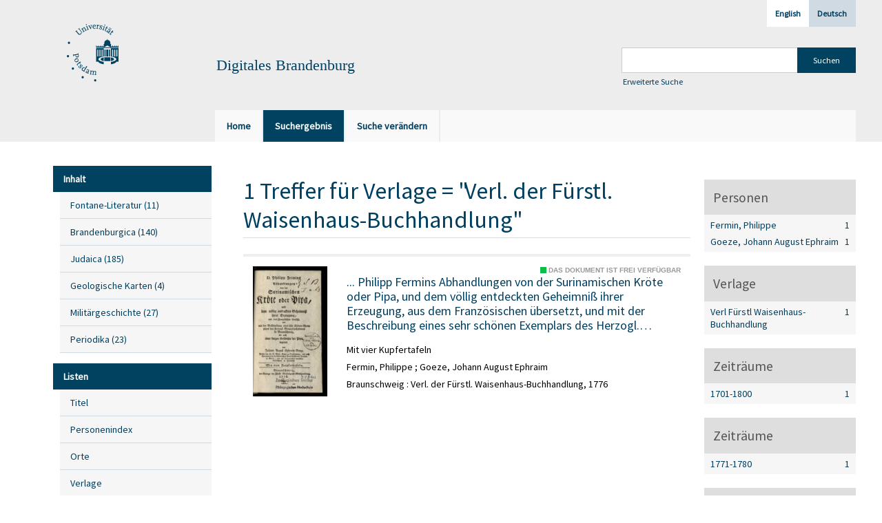

--- FILE ---
content_type: text/html;charset=utf-8
request_url: https://digital.ub.uni-potsdam.de/search?operation=searchRetrieve&query=(vl.printer-publisher%3D%22Verl.%20der%20F%C3%BCrstl.%20Waisenhaus-Buchhandlung%22)%20and%20vl.domain%3Dubp%20sortBy%20dc.title%2Fasc
body_size: 4708
content:
<!DOCTYPE html>
<html lang="de"><head><title>Digitale Sammlungen / Suche Verlage = "Verl. der F&#252;rstl. Waisenhaus-Buchhandlung" [1-1]</title><meta http-equiv="Content-Type" content="xml; charset=UTF-8"><meta name="viewport" content="width = device-width, initial-scale = 1"><meta name="description" content="Digitale Sammlungen"><meta lang="de" content=""><link rel="shortcut icon" href="/domainimage/favicon.ico" type="image/x-icon"><link rel="alternate" type="application/rss+xml" title="Digitale Sammlungen" href="/rss"><link type="text/css" href="/css/ub-potsdam-balancer_front1.ubp_content.css?5772411483881597979" rel="stylesheet"><script src="/thirdparty/jquery-3.6.0.min.js">&#160;</script><script defer src="/static/scripts/main.js">&#160;</script><script defer src="/static/scripts/common.js">&#160;</script><script defer src="/static/scripts/fulltext.js">&#160;</script><script type="text/javascript">
$(document).ready(function() {
      mobileFacetPoint = 1024
});
</script></head><body style="" class="bd-guest   bd-flexLayout bd-root bd-r-ubp bd-m- bd-ubp  bd-retro bd-search bd-portal bd-nav bd-portal-searchResult bd-nav-searchResult bd-search-searchResult bd-list-rows bd-listnav"><span style="display:none" id="meta"><var id="tree">&#160;<var id="map-tiles" value="https://{a-b}.tile.openstreetmap.fr/hot/{z}/{x}/{y}.png" class=" places"> </var><var id="map-zoomAdjust" value="0" class=" places"> </var><var id="timeout" value="3600" class=" sessionsys"> </var><var id="name" value="ubp" class=" domain"> </var><var id="relativeRootDomain" value="ubp" class=" domain"> </var><var id="pathinfo" value="/search" class=" request"> </var><var id="fulldata" value="false" class=" domain"> </var><var id="search-linkDetailedsearchScope" value="root" class=" templating"> </var><var id="class" value="search" class=" request"> </var><var id="classtype" value="portal" class=" request"> </var><var id="tab" value="searchResult" class=" request"> </var><var id="id" value="" class=" request"> </var><var id="query" value='(vl.printer-publisher="Verl. der F&#252;rstl. Waisenhaus-Buchhandlung") and vl.domain=ubp sortBy dc.title/asc' class=" request"> </var><var id="leftColToggled" value="false" class=" session"> </var><var id="facetFilterToggled" value="false" class=" session"> </var><var id="topheight" value="80" class=" session"> </var><var id="bottomheight" value="20" class=" session"> </var><var id="bodywidth" value="1000" class=" session"> </var><var id="centercolwidth" value="0" class=" session"> </var><var id="middlerowheight" value="476" class=" session"> </var><var id="numberOfThumbs" value="20" class=" session"> </var><var id="clientwidth" value="1000" class=" session"> </var><var id="fullScreen" value="false" class=" session"> </var><var id="staticWidth" value="false" class=" session"> </var><var id="rightcolwidth" value="220" class=" session"> </var><var id="leftcolwidth" value="200" class=" session"> </var><var id="zoomwidth" value="600" class=" session"> </var><var id="mode" value="w" class=" session"> </var><var id="initialized" value="false" class=" session"> </var><var id="sizes" value="128,1200,2000,0,1000,304,1504,504,800" class=" webcache"> </var><var id="availableZoomLevels" value="304,504,800,1000,1504,2000" class=" webcache"> </var><var id="js-toggleMobileNavi" value="None" class=" templating"> </var><var id="fullscreen-fullzoomOnly" value="false" class=" templating"> </var><var id="css-mobileMin" value="1024px" class=" templating"> </var><var id="tei-on" value="false" class=" templating"> </var><var id="search-alertIfEmpty" value="true" class=" templating"> </var><var id="search-quicksearchScope" value="domain" class=" templating"> </var><var id="search-toggleListMinStructs" value="3" class=" templating"> </var><var id="search-highlightingColor" value="00808066" class=" templating"> </var><var id="layout-wrapperMargins" value="body" class=" templating"> </var><var id="layout-useMiddleContentDIV" value="false" class=" templating"> </var><var id="layout-navPortAboveMiddleContentDIV" value="false" class=" templating"> </var><var id="navPort-align" value="top" class=" templating"> </var><var id="navPort-searchTheBookInit" value="closed" class=" templating"> </var><var id="navPath-pageviewStructureResize" value="js" class=" templating"> </var><var id="layout-useLayout" value="flexLayout" class=" templating"> </var><var id="listNavigation-keepToggleState" value="false" class=" templating"> </var><var id="fullscreen-mode" value="None" class=" templating"> </var><var id="groups" value="guest" class=" user"> </var></var><var id="client" value="browser">&#160;</var><var id="guest" value="true">&#160;</var><var class="layout" id="colleft" value="searchResult,">&#160;</var><var class="layout" id="colright" value="">&#160;</var></span><div id="main" class="divmain "><div id="topParts" class=""><a class="screenreaders" href="#leftParts">zum Hauptmen&#252;</a><a class="screenreaders" href="#centerParts">zum Inhalt</a><header role="banner" class=""><div id="defaultTop" class="wiki wiki-top defaultTop wiki-defaultTop defaultTop "><div id="topLogo" class="topFont">
    <a title="Universit&#228;t Potsdam" href="http://www.uni-potsdam.de">
        <div class="img">
            <img src="/domainimage/up_logo_university_2.png">
        </div>
    </a>
</div>

<div id="topProject" class="topFont"><h3>Digitales Brandenburg</h3></div>

<div id="topmenu">
    <div class="topmenu-1">
        <span class="chooseLanguage langEls"><a class="sel">Deutsch</a><a href="/action/changeLanguage?lang=en" class="">English</a></span>
    </div>
    <div class="topmenu-2">
        <div style="text-align:left">
            <form method="get" onsubmit="return alertIfEmpty()" name="searchBox" class="searchform" id="quickSearchform" action="/search/quick" style="margin-left:0"><label class="screenreaders" for="quicksearch">Schnellsuche: </label><input type="text" id="quicksearch" name="query" class="quicksearch" onfocus="this.value=''" style="" value="" preset="" msg="Bitte mindestens einen Suchbegriff eingeben."><input title="" type="submit" id="quicksearchSubmit" class="" value="Suchen"></form>
            <a class="textlink  sel " id="searchexpert" href="/search"><span>Erweiterte Suche</span></a>
        </div>
    </div>
</div></div><div id="mobileTop" class="defaultTop"><div class="main"><div id="topLogo"><a href="/" title="Universit&#228;t Potsdam">&#160;</a></div><div id="topProject" class="topFont"><h3>Digitales Brandenburg</h3></div><span class="chooseLanguage langEls"><a class="sel">Deutsch</a><a href="/action/changeLanguage?lang=en" class="">English</a></span><div class="topLiner"><div class="vlsControl vl-mobile-top"><div class="button top-toggler large flat noborder searchglass searchbox toggle"><span style="font-size:0">&#160;</span></div><div title="Men&#252;" class="button custom-menu-layer top-toggler large flat noborder contents toggle leftParts"><span style="display: none;">&#160;</span></div></div></div></div><div class="addbox"><div class="searchbox totoggle"><form method="get" onsubmit='return alertIfEmpty("mobileQuicksearch")' name="searchBox" class="searchform" id="mobilequickSearchform" action="/search/quick"><a class="textlink  sel " id="searchexpert" href="/search"><span>Detailsuche</span></a><div id="mqs-wrap"><label class="screenreaders" for="mobileQuicksearch">Schnellsuche: </label><span class="button large edge slim flat noborder searchglass glassindic"><span style="display:none">&#160;</span></span><input type="text" id="mobileQuicksearch" name="query" class="quicksearch" onfocus="this.value=''" style="" placeholder="Suche " value="" preset="" msg="Bitte mindestens einen Suchbegriff eingeben."></div><input title="finden" type="submit" id="quicksearchSubmit" class="imageButton" value="finden"></form></div><div class="contents"><div class="vlsControl vl-mobile-top togglers"><div class="button list-toggler large flat noborder toggle leftParts" title="Men&#252;">Men&#252;</div><div class="button list-toggler large flat noborder toggle listNavigation" title="Filter">Filter</div></div></div></div></div><nav class="navPort   "><ul id="navPort" class="nav-inline navPort-nav navPort-search-searchResult"><li class="viewCtrl  tab-home firstCtrl tab-doc tab-nav-home" id="tab-doc-home"><a href="/"><i class="cap tab">Home</i><i class="cap abbrTab __tabHomeAbbr">Home</i></a></li><li class="viewCtrl_sel  tab-searchResult evenCtrl tab-nav-searchResult" id="tab-search-searchResult"><span><i class="cap tab">Suchergebnis</i></span></li><li class="viewCtrl  tab-searchUI lastCtrl tab-search tab-nav-searchUI" id="tab-search-searchUI"><a href="/search"><i class="cap tab">Suche ver&#228;ndern</i></a></li><span style="font-size:0px">&#160;</span></ul></nav></header></div><div id="middleParts" class=""><div id="leftParts" class="leftcol"><a class="screenreaders" name="leftParts">&#160;</a><div id="leftContent"><nav role="navigation"><div id="firstClassificationLevel" class="menusection"><h4 class="menuheader" id=""><div>Inhalt</div></h4><div class="menubox menubox"><ul class="vl-nav nav"><li><a class="submenu first " href="/nav/classification/360791"><span>Fontane-Literatur</span><span class="metaDataCount"><span> (</span>11<span class="screenreaders"> Titel</span><span>)</span></span></a></li><li><a class="submenu " href="/nav/classification/40370"><span>Brandenburgica</span><span class="metaDataCount"><span> (</span>140<span class="screenreaders"> Titel</span><span>)</span></span></a></li><li><a class="submenu " href="/nav/classification/40371"><span>Judaica</span><span class="metaDataCount"><span> (</span>185<span class="screenreaders"> Titel</span><span>)</span></span></a></li><li><a class="submenu " href="/nav/classification/42482"><span>Geologische Karten</span><span class="metaDataCount"><span> (</span>4<span class="screenreaders"> Titel</span><span>)</span></span></a></li><li><a class="submenu " href="/nav/classification/214235"><span>Milit&#228;rgeschichte</span><span class="metaDataCount"><span> (</span>27<span class="screenreaders"> Titel</span><span>)</span></span></a></li><li><a class="submenu last " href="/nav/classification/350804"><span>Periodika</span><span class="metaDataCount"><span> (</span>23<span class="screenreaders"> Titel</span><span>)</span></span></a></li></ul></div></div><section><div class="menusection menusection-selectIndex"><h4 class="menuheader" id="menuboxSelectIndexHeader"><div>Listen</div></h4><div class="menubox menubox" id="menuboxSelectIndexBox"><ul class="vl-nav nav"><li><a class="index-title " href="/nav/index/title">Titel</a></li><li><a class="index-name " href="/name/list">Personenindex</a></li><li><a class="index-place " href="/place/list">Orte</a></li><li><a class="index-printer-publisher " href="/nav/index/printer-publisher">Verlage</a></li><li><a class="index-date last" href="/nav/index/date">Zeitr&#228;ume</a></li></ul></div></div></section></nav></div></div><div id="centerParts" class="maincol "><main role="main" class=""><img alt="" style="position:absolute;left:-9999px" id="cInfo" width="0" height="0"><div class="listNavigation column center " id="listNavigation"><a class="screenreaders" name="listNavigation">&#160;</a><nav role="navigation"><div class="listNavBox" id="facetData"><div class="menusection name" style=""><h4 class="menuheader menuheader-name" id=""><div>Personen</div></h4><div class="menubox menubox menubox-name"><ul class="vl-nav nav"><li><a name="/search" href="?&amp;query=(vl.printer-publisher%3D%22Verl.%20der%20F%C3%BCrstl.%20Waisenhaus-Buchhandlung%22)%20and%20vl.domain%3Dubp%20sortBy%20dc.title%2Fasc&amp;operation=searchRetrieve&amp;facets=name%3D%22Fermin%2C%20Philippe%22" rel="nofollow"><span class="itemCount" style="float:right"><span>1</span><span class="screenreaders">Eintr&#228;ge f&#252;r </span></span><span class="item">Fermin, Philippe</span></a></li><li><a name="/search" href="?&amp;query=(vl.printer-publisher%3D%22Verl.%20der%20F%C3%BCrstl.%20Waisenhaus-Buchhandlung%22)%20and%20vl.domain%3Dubp%20sortBy%20dc.title%2Fasc&amp;operation=searchRetrieve&amp;facets=name%3D%22Goeze%2C%20Johann%20August%20Ephraim%22" rel="nofollow"><span class="itemCount" style="float:right"><span>1</span><span class="screenreaders">Eintr&#228;ge f&#252;r </span></span><span class="item">Goeze, Johann August Ephraim</span></a></li></ul></div></div><div class="menusection publisher" style=""><h4 class="menuheader menuheader-publisher" id=""><div>Verlage</div></h4><div class="menubox menubox menubox-publisher"><ul class="vl-nav nav"><li><a name="/search" href="?&amp;query=(vl.printer-publisher%3D%22Verl.%20der%20F%C3%BCrstl.%20Waisenhaus-Buchhandlung%22)%20and%20vl.domain%3Dubp%20sortBy%20dc.title%2Fasc&amp;operation=searchRetrieve&amp;facets=publisher%3D%22Verl%20F%C3%BCrstl%20Waisenhaus-Buchhandlung%22" rel="nofollow"><span class="itemCount" style="float:right"><span>1</span><span class="screenreaders">Eintr&#228;ge f&#252;r </span></span><span class="item">Verl F&#252;rstl Waisenhaus-Buchhandlung</span></a></li></ul></div></div><div class="menusection d100" style=""><h4 class="menuheader menuheader-d100" id=""><div>Zeitr&#228;ume</div></h4><div class="menubox menubox menubox-d100"><ul class="vl-nav nav"><li><a name="/search" href="?&amp;query=(vl.printer-publisher%3D%22Verl.%20der%20F%C3%BCrstl.%20Waisenhaus-Buchhandlung%22)%20and%20vl.domain%3Dubp%20sortBy%20dc.title%2Fasc&amp;operation=searchRetrieve&amp;facets=d100%3D%221700%22" rel="nofollow"><span class="itemCount" style="float:right"><span>1</span><span class="screenreaders">Eintr&#228;ge f&#252;r </span></span><span class="item">1701-1800</span></a></li></ul></div></div><div class="menusection d10" style=""><h4 class="menuheader menuheader-d10" id=""><div>Zeitr&#228;ume</div></h4><div class="menubox menubox menubox-d10"><ul class="vl-nav nav"><li><a name="/search" href="?&amp;query=(vl.printer-publisher%3D%22Verl.%20der%20F%C3%BCrstl.%20Waisenhaus-Buchhandlung%22)%20and%20vl.domain%3Dubp%20sortBy%20dc.title%2Fasc&amp;operation=searchRetrieve&amp;facets=d10%3D%221770%22" rel="nofollow"><span class="itemCount" style="float:right"><span>1</span><span class="screenreaders">Eintr&#228;ge f&#252;r </span></span><span class="item">1771-1780</span></a></li></ul></div></div><div class="menusection language" style=""><h4 class="menuheader menuheader-language" id=""><div>Sprachen</div></h4><div class="menubox menubox menubox-language"><ul class="vl-nav nav"><li><a name="/search" href="?&amp;query=(vl.printer-publisher%3D%22Verl.%20der%20F%C3%BCrstl.%20Waisenhaus-Buchhandlung%22)%20and%20vl.domain%3Dubp%20sortBy%20dc.title%2Fasc&amp;operation=searchRetrieve&amp;facets=language%3D%22ger%22" rel="nofollow"><span class="itemCount" style="float:right"><span>1</span><span class="screenreaders">Eintr&#228;ge f&#252;r </span></span><span class="item">Deutsch</span></a></li></ul></div></div></div></nav></div><a class="screenreaders" name="centerParts">&#160;</a><h1 class="mainheader titlesBar  listNavigation-margin" id="searchResHeader"><div class="headertext "><div id=""><span><span class="titlecount">1</span> Treffer</span><span> f&#252;r </span><span class="searchterm"> Verlage = "Verl. der F&#252;rstl. Waisenhaus-Buchhandlung"</span> </div></div></h1><a class="screenreaders" href="#listNavigation">zu den Filteroptionen</a><ul id="searchResult" class="vls-list md-list csslayout rows listNavigation-margin " aria-controls="mainheaderNaviBox"><li><div class="csslayout mdlist-thumb thumb"><a class="thumb" href="/content/titleinfo/136"><img alt="Titelblatt" class="transparency" src="/static/graphics/clpx.gif" style="width:108px; height:189px;background-image:url(/ubp/download/webcache/128/139);"></a></div><div class="csslayout mdlist-info miniTitleinfo"><span class="infoFly right licenseInfo allowed-true"><span class="licenseInfo-indicator licenseInfo-indicator-allowed-true licenseInfo-indicator-vlreader-true">&#160;</span><span class="licenseInfo-accessmsg">Das Dokument ist frei verf&#252;gbar</span></span><div class="bdata"><h3><a class="title" href="/content/titleinfo/136">... Philipp Fermins Abhandlungen von der Surinamischen Kr&#246;te oder Pipa, und dem v&#246;llig entdeckten Geheimni&#223; ihrer Erzeugung, aus dem Franz&#246;sischen &#252;bersetzt, und mit der Beschreibung eines sehr sch&#246;nen Exemplars des Herzogl. Naturalienkabinets in Braunschweig, sowie auch einer kurzen Geschichte der Pipa, begleitet von Jahann [!] August Ephraim Goeze</a></h3><div class="subTitle">Mit vier Kupfertafeln</div><div class="author"><span class="role-aut">Fermin, Philippe</span><span> ; </span><span class="role-aut">Goeze, Johann August Ephraim</span></div><div class="origin">Braunschweig : Verl. der F&#252;rstl. Waisenhaus-Buchhandlung, 1776</div></div></div></li></ul><var id="publicationID" value="" class="zoomfullScreen"> </var><var id="mdlistCols" value="false"> </var><var id="isFullzoom" value="false" class="zoomfullScreen"> </var><var id="employsPageview" value="false" class="pagetabs"> </var><var id="webcacheSizes" value="128,304,504,800,1000,1200,1504,2000"> </var><var id="navLastSearchUrl" value="/search?query=%28vl.printer-publisher%3D%22Verl.+der+F%C3%BCrstl.+Waisenhaus-Buchhandlung%22%29+and+vl.domain%3Dubp+sortBy+dc.title%2Fasc&amp;operation=searchRetrieve"> </var></main></div></div><div id="bottomParts" class=""><footer role="contentinfo" class=""><div id="custom-footer" class="wiki wiki-bottom custom-footer wiki-custom-footer customFooter "><p><a href="https://www.ub.uni-potsdam.de/de/impressum/impressum"><span>Impressum</span> </a>
<a href="https://www.ub.uni-potsdam.de/de/ueber-uns/organisationsstruktur/personen/andreas-kennecke"><span>Kontakt</span> </a>
<a href="https://www.uni-potsdam.de/de/datenschutzerklaerung.html"><span>Datenschutz</span> </a>
<a href="https://www.ub.uni-potsdam.de/de/ueber-uns/sammlungen/portal-digitales-brandenburg.html">&#220;ber das Portal Digitales Brandenburg</a></p></div><div class="footerContent" id="footerContent"><span class="f-links-vls"><a id="footerLinkVLS" target="_blank" href="http://www.semantics.de/produkte/visual_library/">Visual Library Server 2026</a></span></div></footer></div></div></body></html>